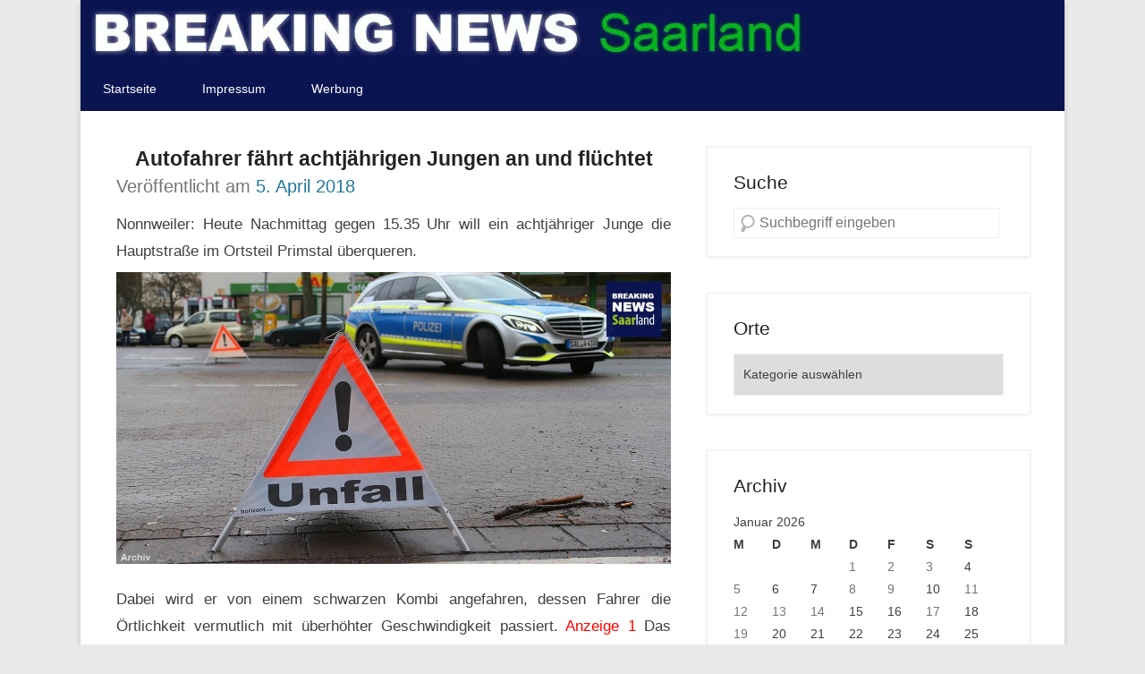

--- FILE ---
content_type: text/html; charset=utf-8
request_url: https://www.google.com/recaptcha/api2/aframe
body_size: 269
content:
<!DOCTYPE HTML><html><head><meta http-equiv="content-type" content="text/html; charset=UTF-8"></head><body><script nonce="gbFg4aO_BTJ-BAjR-UYYZQ">/** Anti-fraud and anti-abuse applications only. See google.com/recaptcha */ try{var clients={'sodar':'https://pagead2.googlesyndication.com/pagead/sodar?'};window.addEventListener("message",function(a){try{if(a.source===window.parent){var b=JSON.parse(a.data);var c=clients[b['id']];if(c){var d=document.createElement('img');d.src=c+b['params']+'&rc='+(localStorage.getItem("rc::a")?sessionStorage.getItem("rc::b"):"");window.document.body.appendChild(d);sessionStorage.setItem("rc::e",parseInt(sessionStorage.getItem("rc::e")||0)+1);localStorage.setItem("rc::h",'1769009932967');}}}catch(b){}});window.parent.postMessage("_grecaptcha_ready", "*");}catch(b){}</script></body></html>